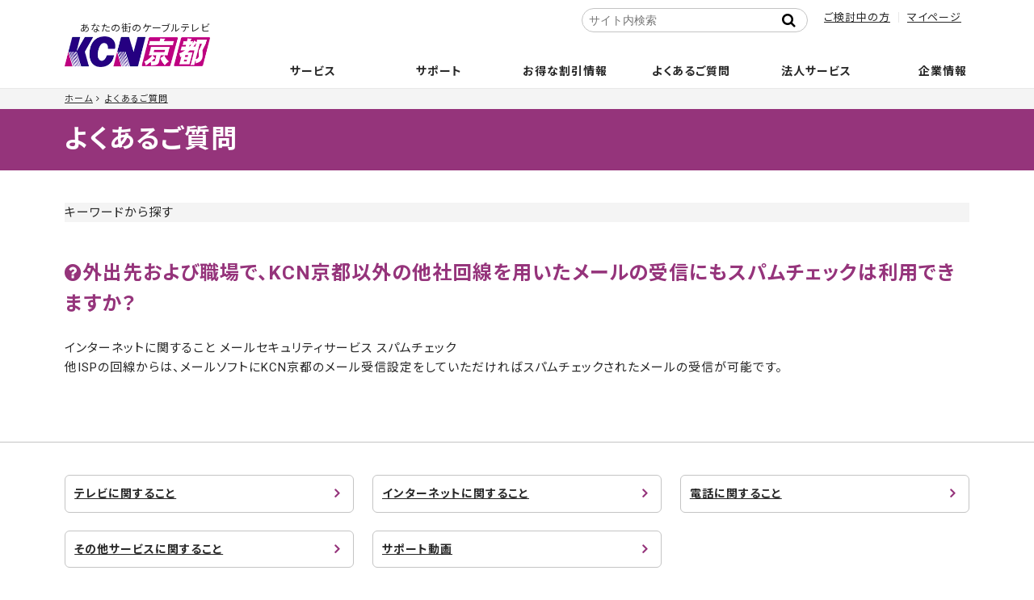

--- FILE ---
content_type: text/html; charset=utf-8
request_url: https://www.kcn-kyoto.jp/faq/net/1565883.html
body_size: 6625
content:
<!DOCTYPE html>

	<html lang="ja" itemscope itemtype="http://schema.org/WebPage">
	<head>
<meta charset="UTF-8">
<title>外出先および職場で、KCN京都以外の他社回線を用いたメールの受信にもスパムチェックは利用できますか？ | インターネットに関すること | あなたの街のケーブルテレビ KCN京都</title>

<link rel="icon" href="/favicon.ico">
<link rel="apple-touch-icon" sizes="180x180" href="/apple-touch-icon.png">
<meta name="description" content="">
<meta name="format-detection" content="telephone=no" />
<meta name="keywords" content="movable type,mt,テーマ,theme,">
<meta name="viewport" content="width=device-width,initial-scale=1">
<meta http-equiv="X-UA-Compatible" content="IE=edge">
<link rel="shortcut icon" href="/favicon.ico">
<link rel="start" href="https://www.kcn-kyoto.jp/faq/">
<link rel="canonical" href="https://www.kcn-kyoto.jp/faq/net/1565883.html" />


<meta property="og:type" content="article">
<meta property="og:locale" content="ja_JP">
<meta property="og:site_name" content="あなたの街のケーブルテレビ KCN京都">

<meta property="og:description" content="他ISPの回線からは、メールソフトにKCN京都のメール受信設定をしていただければスパムチェックされたメールの受信が可能です。">


<meta property="og:image" content="/.assets/ogimage.jpg">


<meta property="og:title" content="外出先および職場で、KCN京都以外の他社回線を用いたメールの受信にもスパムチェックは利用できますか？ | よくあるご質問">


<meta name="twitter:card" content="summary_large_image">
<meta name="twitter:title" content="外出先および職場で、KCN京都以外の他社回線を用いたメールの受信にもスパムチェックは利用できますか？ | よくあるご質問">
<meta name="twitter:image" content="/.assets/ogimage.jpg">
<!-- Microdata -->
<link itemprop="image" href="/.assets/ogimage.jpg">
<meta itemprop="description" content="外出先および職場で、KCN京都以外の他社回線を用いたメールの受信にもスパムチェックは利用できますか？ | よくあるご質問">


<link href="https://maxcdn.bootstrapcdn.com/font-awesome/4.7.0/css/font-awesome.min.css" rel="stylesheet">

<link href="https://fonts.googleapis.com/css2?family=Noto+Sans+JP:wght@100;300;400;500;700;900" rel="stylesheet">
<link rel="stylesheet" type="text/css" href="/assets/css/slick.min.css">
<link rel="stylesheet" type="text/css" href="/assets/css/slick-theme.css?20710">
<link rel="stylesheet" href="/assets/css/scroll-hint.css">
<link rel="stylesheet" href="/assets/css/popup.css">
<link rel="stylesheet" href="/assets/css/style_250219.css">

<link rel="stylesheet" href="/assets/css/print.css">

<script type="text/javascript">
        var _gaq = _gaq || [];
        _gaq.push(['_setAccount', 'UA-27708100-1']);
        _gaq.push(['_trackPageview']);

        (function() {
            var ga = document.createElement('script');
            ga.type = 'text/javascript';
            ga.async = true;
            ga.src = ('https:' == document.location.protocol ? 'https://ssl' : 'http://www') + '.google-analytics.com/ga.js';
            var s = document.getElementsByTagName('script')[0];
            s.parentNode.insertBefore(ga, s);
        })();
    </script>

<!-- Google tag (gtag.js) -->
<script async src="https://www.googletagmanager.com/gtag/js?id=G-FMYXTH8PD4"></script>
<script>
  window.dataLayer = window.dataLayer || [];
  function gtag(){dataLayer.push(arguments);}
  gtag('js', new Date());

  gtag('config', 'G-FMYXTH8PD4');
</script>

</head>


		<body>
			<header class="l-header">
<div class="l-header__logo"><a href="/"><span>あなたの街のケーブルテレビ</span><img src="/.assets/logo.png" alt="KCN京都"></a></div>
        		
		<nav class="l-gnavi">
        <div class="l-gnavi__search"><div class="mt-site-search-container"><div id="mt-site-search" class="mt-site-search" data-worker="/faq/.app/search-worker-v1.js" data-language="ja_JP" data-form-action="/search_result.html" data-search-result-container="s-result"></div><script src="https://site-search.movabletype.net/v1/assets/22979/js/search.js" id="mt-site-search-script" async defer></script></div></div>
			<ul class="l-gnavi__lv1 delay-hover">
				<li class="l-gnavi__lv1__home"><a href="/"><i class="fa fa-home" aria-hidden="true"></i><span>ホーム</span></a></li>
				<li class="l-gnavi__lv1__news"><span><a href="/news/">お知らせ</a></span></li>
				<li class="l-gnavi__lv1__service"><span><a href="/service/">サービス</a></span>
					<ul class="l-gnavi__lv2 colm">
                                                                                
                    <li class="col_cel"><a href="/service/internet"><span>インターネット</span></a>
<ul class="l-gnavi__lv3 colm depth-2">
<li class="col_cel"><a href="/service/internet/internet-course">コース・料金案内</a>


</li>

<li class="col_cel"><a href="/service/internet/internet-option">インターネットオプション／セキュリティサービス</a>


</li>

<li class="col_cel"><a href="/service/internet/internet-specification">接続端末推奨環境</a>


</li>
</ul>                    
        </li>
                                        
                    <li class="col_cel"><a href="/service/catv"><span>ケーブルテレビ</span></a>
<ul class="l-gnavi__lv3 colm depth-2">
<li class="col_cel"><a href="/service/catv/catv-course">コース・料金案内</a>


</li>

<li class="col_cel"><a href="/service/catv/catv-ch">チャンネル案内</a>


</li>

<li class="col_cel"><a href="/service/catv/nhk-dantai">NHK団体一括支払の取扱い</a>


</li>

<li class="col_cel"><a href="/service/catv/catv-option">オプション・周辺機器</a>


</li>

<li class="col_cel"><a href="/service/catv/stb-manual">STB操作マニュアル</a>


</li>

<li class="col_cel"><a href="/service/catv/stb-connection">STB(セットトップボックス)接続図</a>


</li>
</ul>                    
        </li>
                                        
                    <li class="col_cel"><a href="/service/ip-phone"><span>電話</span></a>
<ul class="l-gnavi__lv3 colm depth-2">
<li class="col_cel"><a href="/service/ip-phone/cableplus">ケーブルプラス電話</a>


</li>

<li class="col_cel"><a href="/service/ip-phone/cableline">ケーブルライン光電話</a>


</li>

<li class="col_cel"><a href="/service/ip-phone/k-phone">Kブロードフォン</a>


</li>

<li class="col_cel"><a href="/service/ip-phone/hikari-phone">Kブロード光電話フュージョンライン</a>


</li>
</ul>                    
        </li>
                                        
                    <li class="col_cel"><a href="/service/wimax5g"><span>KCN京都WiMAX+5G</span></a>
                    
        </li>
                                        
                    <li class="col_cel"><a href="/service/mobile"><span>モバイル</span></a>
<ul class="l-gnavi__lv3 colm depth-2">
<li class="col_cel"><a href="/service/mobile/option">オプションサービス</a>


</li>

<li class="col_cel"><a href="/service/mobile/price">プラン・料金案内</a>


</li>

<li class="col_cel"><a href="/service/mobile/cancel">解約</a>


</li>

<li class="col_cel"><a href="/service/mobile/flow">ご利用までの流れ</a>


</li>

<li class="col_cel"><a href="/service/mobile/device-sim">推奨端末・SIMカード</a>


</li>

<li class="col_cel"><a href="/service/mobile/manual">設定・操作マニュアル</a>


</li>

<li class="col_cel"><a href="/service/mobile/end-of-asle">販売終了端末</a>


</li>

<li class="col_cel"><a href="/service/mobile/application">お申し込み</a>


</li>

<li class="col_cel"><a href="/service/mobile/mobile-user">KCN京都モバイルサービス契約のお客様へ</a>


</li>
</ul>                    
        </li>
                                <li class="col_cel"><a href="/service/support/anshin/"><span>安心サポート/安サポプラス</span></a></li>
           <ul class="l-gnavi__lv3 colm depth-2">
<li class="col_cel"><a href="/service/support/anshin">安心サポート・安サポプラス</a>


</li>

<li class="col_cel"><a href="https://kcn-kyoto.movabletype.io/service/support/#trouble-support">トラブルサポート</a>


</li>
</ul>                    
        </li>
                                        
                    <li class="col_cel"><a href="/service/guide"><span>ご加入のご案内</span></a>
<ul class="l-gnavi__lv3 colm depth-2">
<li class="col_cel"><a href="/service/guide/house">新築戸建に導入をお考えの方</a>


</li>

<li class="col_cel"><a href="/service/guide/apartment">対応済み集合住宅</a>


</li>

<li class="col_cel"><a href="/service/guide/construction">工事について</a>


</li>

<li class="col_cel"><a href="/service/guide/legal">契約約款・重要確認事項・利用規約</a>


</li>

<li class="col_cel"><a href="/service/guide/caution">禁止行為</a>


</li>
</ul>                    
        </li>
                                        
                    <li class="col_cel"><a href="/service/area"><span>サービスエリア</span></a>
                    
        </li>
                                        
                    <li class="col_cel"><a href="/service/calculator"><span>料金シミュレーション</span></a>
                    
        </li>
                                        
                    <li class="col_cel"><a href="/service/seikatsuanshin"><span>生活あんしんサービス</span></a>
                    
        </li>
                                                    
        </li>
                    					</ul>
				</li>
            <li class="l-gnavi__lv1__support"><a href="/user-support/"><span>サポート</span></a>
            <ul class="l-gnavi__lv2 colm">
                                                    <li class="col_cel"><a href="/user-support/"><span>ユーザーサポート</span></a></li>
                    </li>
            <li class="col_cel  test2"><a href="/user-support/syougai-mail"><span>障害情報更新のお知らせメール登録</span></a>
        </li>
                    <li class="col_cel"><a href="https://www2.kcn-kyoto.jp/notice/syougai.html" target="_blank"><span>障害情報</span></a>
        <li class="col_cel"><a href="https://www2.kcn-kyoto.jp/notice/plan.html" target="_blank"><span>メンテナンス情報</span></a>
        <li class="col_cel"><a href="https://www.kcn-kyoto.jp/virus-security.html" target="_blank"><span>ウイルス・セキュリティ情報</span></a>
        <li class="col_cel"><a href="/contact/contact-service.html"><span>お問い合わせ</span></a>

                    					</ul>
            </li>
				<li class="l-gnavi__lv1__campaign"><span><a href="/campaign/">お得な割引情報</a></span>
					<ul class="l-gnavi__lv2 colm">
                                        <li class="col_cel"><a href="/campaign/au-smart-value"><span>auスマートバリュー・UQ自宅セット割</span></a>

                    
        </li>
<li class="col_cel"><a href="/campaign/ouchiwari"><span>おうち割 光セット</span></a>

                    
        </li>
<li class="col_cel"><a href="/campaign/docomo-c"><span>ドコモ光 タイプC</span></a>

<ul class="l-gnavi__lv3 colm depth-2">
<li class="col_cel"><a href="/campaign/docomo-c/flow-d">ご利用までの流れ（転用）</a>


</li>

<li class="col_cel"><a href="/campaign/docomo-c/flow-n">ご利用までの流れ（新規）</a>


</li>

<li class="col_cel"><a href="/campaign/docomo-c/ipv6">IPv6サービスについて</a>


</li>
</ul>                    
        </li>
<li class="col_cel"><a href="/campaign/nenwari"><span>NET年割</span></a>

                    
        </li>
<li class="col_cel"><a href="/service/internet/internet-course/hikariotokuwari/"><span>NET長割</span></a>

                    
        </li>
<li class="col_cel"><a href="/campaign/syoukai"><span>お友達紹介いただくとおトク！</span></a>

                    
        </li>
<li class="col_cel"><a href="/campaign/hikkoshi"><span>引越し先でもケーブルテレビ</span></a>

                    
        </li>
                    					</ul>
				</li>
				<li class="l-gnavi__lv1__faq"><span><a href="/faq/">よくあるご質問</a></span>
					<ul class="l-gnavi__lv2 colm">
                                        <li class="col_cel"><a href="https://www.kcn-kyoto.jp/faq/tv/"><span>テレビに関すること</span></a>

<ul class="l-gnavi__lv3 colm depth-2">
<li class="col_cel"><a href="https://www.kcn-kyoto.jp/faq/tv/tv-01/"><span>新規加入について</span></a>



</li>

<li class="col_cel"><a href="https://www.kcn-kyoto.jp/faq/tv/tv-02/"><span>契約変更について</span></a>



</li>

<li class="col_cel"><a href="https://www.kcn-kyoto.jp/faq/tv/tv-03/"><span>地上デジタル放送について</span></a>



</li>

<li class="col_cel"><a href="https://www.kcn-kyoto.jp/faq/tv/tv-04/"><span>利用方法、その他について</span></a>



</li>

<li class="col_cel"><a href="https://www.kcn-kyoto.jp/faq/tv/tv-05/"><span>接続設定について</span></a>



</li>

<li class="col_cel"><a href="https://www.kcn-kyoto.jp/faq/tv/tv-06/"><span>STB（セットトップボックス）について</span></a>



</li>
</ul>                    
        </li>
<li class="col_cel"><a href="https://www.kcn-kyoto.jp/faq/net/"><span>インターネットに関すること</span></a>

<ul class="l-gnavi__lv3 colm depth-2">
<li class="col_cel"><a href="https://www.kcn-kyoto.jp/faq/net/net-01/"><span>ハードについて</span></a>



</li>

<li class="col_cel"><a href="https://www.kcn-kyoto.jp/faq/net/net-02/"><span>接続について</span></a>



</li>

<li class="col_cel"><a href="https://www.kcn-kyoto.jp/faq/net/net-03/"><span>メールについて</span></a>



</li>

<li class="col_cel"><a href="https://www.kcn-kyoto.jp/faq/net/net-04/"><span>メールセキュリティサービス</span></a>



</li>

<li class="col_cel"><a href="https://www.kcn-kyoto.jp/faq/net/net-9/"><span>パソコンセキュリティサービス「マカフィーforZAQ」</span></a>



</li>

<li class="col_cel"><a href="https://www.kcn-kyoto.jp/faq/net/net-05/"><span>パソコンセキュリティサービス「エフセキュア」</span></a>



</li>

<li class="col_cel"><a href="https://www.kcn-kyoto.jp/faq/net/net-06/"><span>ウェブについて</span></a>



</li>

<li class="col_cel"><a href="https://www.kcn-kyoto.jp/faq/net/net-07/"><span>その他</span></a>



</li>

<li class="col_cel"><a href="https://www.kcn-kyoto.jp/faq/net/net-08/"><span>トラブルシューティング</span></a>



</li>
</ul>                    
        </li>
<li class="col_cel"><a href="https://www.kcn-kyoto.jp/faq/tel/"><span>電話に関すること</span></a>

<ul class="l-gnavi__lv3 colm depth-2">
<li class="col_cel"><a href="https://www.kcn-kyoto.jp/faq/tel/tel-01/"><span>ケーブルプラス電話</span></a>



</li>

<li class="col_cel"><a href="https://www.kcn-kyoto.jp/faq/tel/tel-02/"><span>ケーブルライン光電話</span></a>



</li>

<li class="col_cel"><a href="https://www.kcn-kyoto.jp/faq/tel/tel-03/"><span>Kブロード光電話フュージョンライン</span></a>



</li>

<li class="col_cel"><a href="https://www.kcn-kyoto.jp/faq/tel/tel-04/"><span>Kブロードフォン</span></a>



</li>
</ul>                    
        </li>
<li class="col_cel"><a href="https://www.kcn-kyoto.jp/faq/other/"><span>その他サービスに関すること</span></a>

<ul class="l-gnavi__lv3 colm depth-2">
<li class="col_cel"><a href="https://www.kcn-kyoto.jp/faq/other/other-02/"><span>停電時におけるお客様のご確認事項について</span></a>



</li>

<li class="col_cel"><a href="https://www.kcn-kyoto.jp/faq/other/other-03/"><span>お支払いについて</span></a>



</li>

<li class="col_cel"><a href="https://www.kcn-kyoto.jp/faq/other/other-04/"><span>解約について</span></a>



</li>
</ul>                    
        </li>
<li class="col_cel"><a href="https://www.kcn-kyoto.jp/faq/movie/"><span>サポート動画</span></a>

<ul class="l-gnavi__lv3 colm depth-2">
<li class="col_cel"><a href="https://www.kcn-kyoto.jp/faq/movie/movie-01/"><span>ぶるちゃんの「動画で解決!」</span></a>



</li>
</ul>                    
        </li>
                    					</ul>
				</li>
            <li class="l-gnavi__lv1__faq"><span><a href="/business/">法人サービス</a></span></li>
				<li class="l-gnavi__lv1__company"><span><a href="/company/">企業情報</a></span>
					<ul class="l-gnavi__lv2 colm">
                                        <li class="col_cel"><a href="/company/greeting"><span>ごあいさつ</span></a>

                    
        </li>
<li class="col_cel"><a href="/company/profile"><span>会社概要</span></a>

                    
        </li>
<li class="col_cel"><a href="/company/access"><span>アクセス</span></a>

                    
        </li>
<li class="col_cel"><a href="/company/recruit"><span>採用情報</span></a>

<ul class="l-gnavi__lv3 colm depth-2">
<li class="col_cel"><a href="/company/recruit/new">新卒採用</a>


</li>

<li class="col_cel"><a href="/company/recruit/mid">第二新卒採用・キャリア採用</a>


</li>

<li class="col_cel"><a href="/company/recruit/part">パート・アルバイト</a>


</li>
</ul>                    
        </li>
<li class="col_cel"><a href="/company/jigyou"><span>サービスエリア</span></a>

                    
        </li>
<li class="col_cel"><a href="/company/intro"><span>会社紹介映像</span></a>

                    
        </li>
<li class="col_cel"><a href="/company/security"><span>個人情報保護について</span></a>

<ul class="l-gnavi__lv3 colm depth-2">
<li class="col_cel"><a href="/company/.assets/pr-policy.pdf">プライバシーポリシー</a>


</li>

<li class="col_cel"><a href="/company/security/information-security">情報セキュリティ方針</a>


</li>

<li class="col_cel"><a href="/company/security/safe-security">安心・安全マーク</a>


</li>

<li class="col_cel"><a href="/company/security/security-policy">セキュリティ管理について</a>


</li>
</ul>                    
        </li>
<li class="col_cel"><a href="/company/broadcast"><span>放送番組について</span></a>

<ul class="l-gnavi__lv3 colm depth-2">
<li class="col_cel"><a href="https://www.kcn-kyoto.jp/company/.assets/kcn_kyoto_standard.pdf">放送番組基準</a>


</li>
</ul>                    
        </li>
<li class="col_cel"><a href="/company/index"><span>適格請求書（インボイス）対応および発行受付のご案内</span></a>

                    
        </li>
<li class="col_cel"><a href="/company/customer"><span>カスタマーハラスメントに対する指針</span></a>

                    
        </li>
                    					</ul>
				</li>
				<li class="l-gnavi__lv1__mente"><span><a href="/user-support/">障害・メンテナンス情報</a></span>
				</li>
			</ul>
		</nav>
		<ul class="l-header__sub-menu">
			<!--<li><a href="/">サポート</a></li>-->
        <li><a href="/service/">ご検討中の方</a></li>
			<li><a href="/user-support/mypage/">マイページ</a></li>
		</ul>
	</header>

				<div class="l-container">
					<div class="l-container__breadcrumbs">
  <ol class="l-breadcrumbs__list">

  <li><a href="/">ホーム</a></li>
  <li><a href="/faq/">よくあるご質問</a></li>
    

      
    
      </ol>
</div>

						<main class="l-container__main">
							<p class="page-title"><a href="https://www.kcn-kyoto.jp/faq/">よくあるご質問</a></p>
							<section class="UL-mainArea wysiwyg">
								<div class="inner-section">
									<div class="faq-search">
										<p>キーワードから探す</p>
																				<div class="mt-site-search-container"><div id="mt-site-search" class="mt-site-search" data-worker="/faq/.app/search-worker-v1.js" data-language="ja_JP" data-form-action="/faq/result.html" data-limit="20" data-search-result-container="s-result"></div><script src="https://site-search.movabletype.net/v1/assets/22979/js/search.js" id="mt-site-search-script" async defer></script></div>
									</div>
									<section class="faq-content">
                                    <article class="faq-item">
                                    <h1 class="faq-item__title"><i class="fa fa-question-circle" aria-hidden="true"></i>外出先および職場で、KCN京都以外の他社回線を用いたメールの受信にもスパムチェックは利用できますか？</h1>
																				
											<div class="faq-item__header">
												<span class="faq-item__header__cat">
																											インターネットに関すること
																											メールセキュリティサービス
																											スパムチェック
																									</span>
											</div>
											<div class="faq-item__txt">
												<p>他ISPの回線からは、メールソフトにKCN京都のメール受信設定をしていただければスパムチェックされたメールの受信が可能です。</p>
													
											</div>
										</article>
									</section>
								</div>
							</section>
							<section class="faq-foot__cat">
	<div class="inner-section">
		<ul class="faq-foot__cat__list m-fbox colm">
							<li class="col_cel">
					<a href="https://www.kcn-kyoto.jp/faq/tv/">
						テレビに関すること
					</a>
				</li>
							<li class="col_cel">
					<a href="https://www.kcn-kyoto.jp/faq/net/">
						インターネットに関すること
					</a>
				</li>
							<li class="col_cel">
					<a href="https://www.kcn-kyoto.jp/faq/tel/">
						電話に関すること
					</a>
				</li>
							<li class="col_cel">
					<a href="https://www.kcn-kyoto.jp/faq/other/">
						その他サービスに関すること
					</a>
				</li>
							<li class="col_cel">
					<a href="https://www.kcn-kyoto.jp/faq/movie/">
						サポート動画
					</a>
				</li>
					</ul>
	</div>
</section>

						</main>
										</div>
				
<footer class="l-footer">
		<div class="l-footer__contact">
			<div class="inner-section">
            				<h3>お問い合わせ</h3>
				<div class="l-footer__contact__tel"><img src="/.assets/icon_freedial.png" alt="KCN京都お問い合わせフリーダイヤル">
					<p><span>0120-114-368</span>( 9:00 - 17:45 年末年始を除く)</p>
				</div>
				<ul class="l-footer__contact__menu">
					<li><a href="/contact/contact-service.html">不具合・お困りごと</a></li>
					<li><a href="/contact/contact-kanyu.html">資料請求・お問い合わせ</a></li>
				</ul>
            			</div>
		</div>
		<nav class="l-footer__nav">
			<ul class="l-footer__nav__list">
				<li><a href="/company/">企業情報</a></li>
				<li><a href="/business/">法人のお客様</a></li>
            	<li><a href="/service/guide/legal/">契約約款・利用規約</a></li>
				<li><a href="/company/.assets/pr-policy.pdf" target="_blank" class="no_icon">プライバシーポリシー</a></li>
				<li><a href="/company/img/socialmedia_policy.pdf" target="_blank" class="no_icon">ソーシャルメディアポリシー</a></li>
				<li><a href="/faq/">よくあるご質問</a></li>
				<li><a href="/sitemap.html">サイトマップ</a></li>
			</ul>
		</nav>
		<div class="l-footer__info inner-section">
			<p class="l-footer__info__logo"><a href="/"><img src="/.assets/logo.png" alt="KCN京都"></a>
				Key-station for Community Needs<br>お客様のより豊かで快適な生活環境作りに貢献します</p>
                <p class="l-footer__info__note notice">※表示金額は消費税込の価格です。</p>
			<p class="l-footer__info__copyright">&copy;&nbsp;KCN Kyoto.inc.</p>
		</div>
	</footer>
<div class="l-action-menu" ontouchstart="">
		<ul class="m-fbox">
			<li><a href="/service/"><i class="fa fa-television" aria-hidden="true"></i>サービス</a></li>
						<li><a href="/campaign/"><i class="fa fa-jpy" aria-hidden="true"></i>割引</a></li>
			<li><a href="/faq/"><i class="fa fa-question" aria-hidden="true"></i>FAQ</a></li>
			<li><a href="/user-support/"><i class="fa fa-user" aria-hidden="true"></i>サポート</a></li>
		</ul>
	</div>
	<script src="//cdnjs.cloudflare.com/ajax/libs/modernizr/2.8.3/modernizr.min.js"></script>
	<script src="//cdnjs.cloudflare.com/ajax/libs/jquery/2.1.3/jquery.min.js"></script>
	<script src="https://cdnjs.cloudflare.com/ajax/libs/jquery.matchHeight/0.7.2/jquery.matchHeight-min.js"></script>
<script src="/assets/js/scroll-hint.min.js"></script>
<script src="/assets/js/megamenu.js?200612-3"></script>
<script src="/assets/js/slick.min.js"></script>
<script src="/assets/js/ofi.min.js"></script>
<script src="/assets/js/jquery.magnific-popup.min.js"></script>
<script src="/assets/js/popup.js"></script>


<script src="/assets/js/action_30th.js?230531"></script>


					<script src="/faq/js/common.js"></script>

		<script src="https://form.movabletype.net/dist/parent-loader.js" defer async></script></body>

	</html>
